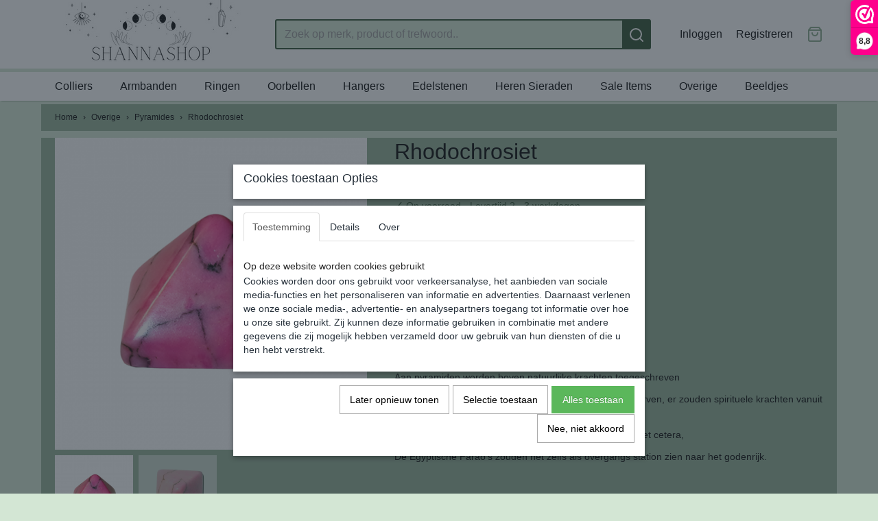

--- FILE ---
content_type: text/html; charset=UTF-8
request_url: https://www.shannashop.nl/webshop/overige/pyramides/detail/854/rhodochrosiet-8.html
body_size: 12168
content:
<!DOCTYPE html>
<html lang="nl" prefix="og: http://ogp.me/ns#">
<head>
  <meta name="keywords" content=""/>
  <meta name="description" content="Mini Pyramide van natuurlijke Rhodochrosiet




Aan pyramiden worden boven natuurlijke krachten toegeschreven 

Producten onder een pyramide zouden minder snel bederven, er zouden spirituele krachten vanuit opstijgen naar het heelal.

ruimtewezens zouden de pyramide als baken gebruiken, et cetera,

De Egyptische Farao's zouden het zelfs als overgangs station zien naar het godenrijk.




Deze mini pyramide, met een afmeting van 14 mm. en een gewicht van slechts 3 gram, zijn dan ook bedoelt om bij je te dragen.

Klein genoeg om in een potemonee te doen en toch groot genoeg om krachten uit te stralen."/>
  <meta name="language" content="nl"/>
  <meta name="charset" content="UTF-8"/>
  <meta name="google-site-verification" content="lGE6xC0gcCo4Yu7wg7Pmm7f37pWkKT64V4yU7psL0OI"/>
  <meta name="p:domain_verify" content="8a2a975ca2e6c13c87215a635504b562"/>
  <meta name="author" content="Shoppagina"/>
  <meta name="generator" content="IZICMS2.0"/>
  <link href="/service/xml/News/atom.xml" rel="alternate" title="Alle berichten"/>
  <link href="/data/cache/compressedIncludes/compressedIncludes_2365395403_4a1f63dd0dc5b15653f00a219f1f38d4.css" rel="stylesheet" media="all"/>
  <script src="/core/javascript/mootools/mootools-core-1.6.0-transpiled.js?r=3788&amp;fp=30a936a8"></script>
  <script src="/core/javascript/mootools/mootools-more-1.6.0-transpiled.js?r=3788&amp;fp=30a936a8"></script>
  <script src="https://www.google.com/recaptcha/api.js?r=3788&amp;fp="></script>
  <script src="/core/javascript/lib/helper/LocaleGlobal-minified.js?r=3788&amp;fp=30a936a8" type="module"></script>
  <script src="/core/javascript/lib/helper/LocaleGlobal-transpiled.js?r=3788&amp;fp=30a936a8" defer nomodule></script>
  <script src="/modules/Shop/templates/bootstrap/js/pixeldensity-transpiled.js?r=3788&amp;fp=30a936a8"></script>
  <script src="/modules/Shop/templates/bootstrap/js/modal.js?r=3788&amp;fp=8ddd2ff7"></script>
  <script src="/modules/Shop/templates/bootstrap/js/product-behaviour-transpiled.js?r=3788&amp;fp=30a936a8"></script>
  <script src="/modules/Shop/templates/bootstrap/js/product_attributes-transpiled.js?r=3788&amp;fp=30a936a8"></script>
  <script src="/modules/Shop/templates/bootstrap/js/cerabox/cerabox-transpiled.js?r=3788&amp;fp=30a936a8"></script>
  <script src="/core/javascript/lib/legacy/Toolbox-minified.js?r=3788&amp;fp=30a936a8" type="module"></script>
  <script src="/core/javascript/lib/legacy/Toolbox-transpiled.js?r=3788&amp;fp=30a936a8" defer nomodule></script>
  <script src="/core/javascript/lib/legacy/Loader-minified.js?r=3788&amp;fp=30a936a8" type="module"></script>
  <script src="/core/javascript/lib/legacy/Loader-transpiled.js?r=3788&amp;fp=30a936a8" defer nomodule></script>
  <script src="/modules/AfterSale/templates/default/js/cookiepolicy.js?r=3788&amp;fp=5f44b95f"></script>
  <script src="/templates/responsive-2/js/touch-mootools-transpiled.js?r=3788&amp;fp=30a936a8"></script>
  <script src="/templates/responsive-2/js/responsive-transpiled.js?r=3788&amp;fp=30a936a8"></script>
  <script src="/templates/responsive-2/js/designListener-transpiled.js?r=3788&amp;fp=30a936a8"></script>
  <script src="/templates/responsive-2/js/category-menu-transpiled.js?r=3788&amp;fp=30a936a8"></script>
  <script src="/templates/responsive-2/js/menu-transpiled.js?r=3788&amp;fp=30a936a8"></script>
  <script>/*<![CDATA[*/
    document.addEventListener('DOMContentLoaded',function(){
      var evt = document.createEvent('CustomEvent');evt.initCustomEvent( 'designchange', false, false, {"carousel_slide_duration":"7000ms","carousel_slide1_enabled":"1","carousel_slide1_animation":"fade","carousel_slide1_button_text":"","carousel_slide1_button_href":"","carousel_slide1_cta_heading":"Welkom!","carousel_slide1_cta_text":"Een warm welkom bij Shannashop! Of je nu jarenlang een verzamelaar bent of net begint aan je edelstenenavontuur, we zijn hier om je te begeleiden op elke stap van de reis. Geniet van het verkennen van onze prachtige collectie!","carousel_slide2_enabled":"-1","carousel_slide2_animation":"slide-up","carousel_slide2_button_text":"Bekijk de collectie","carousel_slide2_button_href":"\/","carousel_slide2_cta_heading":"","carousel_slide2_cta_text":"","carousel_slide3_enabled":"-1","carousel_slide3_animation":"slide-left","carousel_slide3_button_text":"Bekijk de collectie","carousel_slide3_button_href":"\/","carousel_slide3_cta_heading":"Nieuw collectie","carousel_slide3_cta_text":"Lorem ipsum dolor sit amet, consectetur adipiscing elit. Integer ante tortor, lacinia at mi laoreet, venenatis dapibus risus.","carousel_slide4_enabled":"-1","carousel_slide4_animation":"slide-down","carousel_slide4_button_text":"Bekijk de collectie","carousel_slide4_button_href":"\/","carousel_slide4_cta_heading":"Nieuw collectie","carousel_slide4_cta_text":"Lorem ipsum dolor sit amet, consectetur adipiscing elit. Integer ante tortor, lacinia at mi laoreet, venenatis dapibus risus.","carousel_slide5_enabled":"-1","carousel_slide5_animation":"slide-right","carousel_slide5_button_text":"Bekijk de collectie","carousel_slide5_button_href":"\/","carousel_slide5_cta_heading":"Nieuw collectie","carousel_slide5_cta_text":"Lorem ipsum dolor sit amet, consectetur adipiscing elit. Integer ante tortor, lacinia at mi laoreet, venenatis dapibus risus."} );document.dispatchEvent(evt);
      Locale.define('nl-NL','Core',{"cancel":"Annuleren","close":"Sluiten"});
      Locale.define('nl-NL','Shop',{"loading":"Een moment geduld alstublieft..","error":"Er is helaas een fout opgetreden.","added":"Toegevoegd","product_added_short":"&#x2713; Toegevoegd aan winkelwagen:","product_not_added":"Het product kon niet worden toegevoegd.","variation_not_given_short":"Kies de gewenste uitvoering:","attribute_dimension_error":"Het veld '%s' bevat een ongeldige waarde.","please_enter_valid_email":"Vul alsjeblieft een geldig e-mailadres in."});
      Locale.define('nl-NL','Cookie',{"cookie_option_heading":"Cookies toestaan Opties","cookie_option_footer":"<div class=buttons><a class='btn cookie-btn' id='cookie-showagain'>Later opnieuw tonen<\/a><a class='btn cookie-btn' id='allow-selection'>Selectie toestaan<\/a><a class='btn cookie-btn-selected' id='allow-all'>Alles toestaan<\/a><\/div>","cookie_option_body":"<div class='cookie-content' id='mainContent'><ul class='nav nav-tabs'><li><a href='#consent'>Toestemming<\/a><\/li><li><a href='#details'>Details<\/a><\/li><li><a href='#about'>Over<\/a><\/li><\/ul><div id='tabData[consent]' class='tabData'><h4 id='shp-cookie-settings'>Op deze website worden cookies gebruikt<\/h4><p>Cookies worden door ons gebruikt voor verkeersanalyse, het aanbieden van sociale media-functies en het personaliseren van informatie en advertenties. Daarnaast verlenen we onze sociale media-, advertentie- en analysepartners toegang tot informatie over hoe u onze site gebruikt. Zij kunnen deze informatie gebruiken in combinatie met andere gegevens die zij mogelijk hebben verzameld door uw gebruik van hun diensten of die u hen hebt verstrekt.<\/p><\/div><div id='tabData[details]' class='tabData'><div class='form-check align-items-center'><h4 id='shp-cookie-settings'>Noodzakelijk<\/h4><input class='form-check-input' type='checkbox' role='switch' id='shp-cookie-ncecessary' checked='checked' disabled='disabled'><\/div><p>Door essenti\u00eble functies zoals paginanavigatie en toegang tot beveiligde delen van de website mogelijk te maken, dragen noodzakelijke cookies bij aan de bruikbaarheid van een website. Deze cookies zijn essentieel voor de correcte werking van de website.<\/p><div class='form-check align-items-center'><h4 id='shp-cookie-settings'>Statistieken<\/h4><input class='form-check-input' type='checkbox' role='switch' id='shp-cookie-statistics' checked='checked'><\/div><p>Statistische cookies verzamelen en verstrekken anonieme gegevens om website-eigenaren te helpen begrijpen hoe gebruikers omgaan met hun sites.<\/p><div class='form-check align-items-center'><h4 id='shp-cookie-settings'>Marketing<\/h4><input class='form-check-input' type='checkbox' role='switch' id='shp-cookie-marketing'><\/div><p>Er worden cookies voor marketingdoeleinden gebruikt om websitegebruikers te volgen. Het doel is om gebruikers relevante en interessante advertenties te tonen, waardoor deze waardevoller worden voor uitgevers en externe marketeers.<\/p><\/div><div id='tabData[about]' class='tabData'><p>Cookies zijn kleine tekstdocumenten die door websites kunnen worden gebruikt om de gebruikerservaring effici\u00ebnter te maken.<\/p><p>De wet bepaalt dat wij cookies op uw apparaat plaatsen als deze strikt noodzakelijk zijn voor de werking van deze website. Voor alle andere soorten cookies hebben wij uw toestemming nodig. wat betekent dat cookies die als noodzakelijk zijn gecategoriseerd, voornamelijk worden verwerkt op basis van AVG-art. 6 (1) (f). Alle overige cookies, dat wil zeggen die van de soorten voorkeuren en advertenties, worden verwerkt op basis van AVG-art. 6 (1) (a) AVG.<\/p><p>Deze website maakt gebruik van unieke soorten cookies. sommige cookies worden geplaatst via aanbiedingen van derden die op onze pagina's verschijnen.<\/p><p>Vermeld uw toestemmings-id en datum wanneer u contact met ons opneemt over uw toestemming.<\/p><\/div><\/div>","analyticsId":"G-1QTY0RFMFZ","adwordId":"AW-165508842201UW8CJVYHAWZEPZMIDQ9"});
      Locale.use('nl-NL');
  });
  /*]]>*/</script>
  <!-- Global site tag (gtag.js) - Google Analytics -->
  <script async src="https://www.googletagmanager.com/gtag/js?id=G-1QTY0RFMFZ"></script>
  <script>
    window.dataLayer = window.dataLayer || [];
    function gtag(){dataLayer.push(arguments);}
    gtag('js', new Date());
    gtag('config', 'G-1QTY0RFMFZ', {"anonymize_ip":true});
  </script>
  <!-- End Google Analytics -->
  <title>Rhodochrosiet - Pyramides - Shannashop</title>
  <meta name="viewport" content="width=device-width, initial-scale=1.0, user-scalable=yes, minimum-scale=1.0, maximum-scale=5.0"/>
</head>
<body itemscope itemtype="http://schema.org/WebPage">
<div id="top">
  <div class="container">
    <div id="logo" onclick="document.location.href='/';"></div>
        <div class="search">
      
      <form action="/zoeken.html" method="get">
        <input class="query" placeholder="Zoek op merk, product of trefwoord.." type="text" name="q" value="" /><button type="submit" class="btn">
          <svg viewBox="0 0 24 24" width="24" height="24" stroke="currentColor" stroke-width="2" fill="none" stroke-linecap="round" stroke-linejoin="round"><circle cx="11" cy="11" r="8"></circle><line x1="21" y1="21" x2="16.65" y2="16.65"></line></svg>
        </button>
      </form>
    </div>
    
          
<div id="basket" class="show_profile">
  <ul>
                  <li><a href="/profiel/inloggen.html" rel="nofollow">Inloggen</a></li>
        <li><a href="/profiel/registreren.html">Registreren</a></li>
                <li class="cart">
        <a href="/webshop/basket.html" class="basketLink"><svg xmlns="http://www.w3.org/2000/svg" width="24" height="24" viewBox="0 0 24 24" fill="none" stroke="#93979d" stroke-width="2" stroke-linecap="round" stroke-linejoin="round" class="shopping-bag"><path d="M6 2L3 6v14a2 2 0 0 0 2 2h14a2 2 0 0 0 2-2V6l-3-4z"></path><line x1="3" y1="6" x2="21" y2="6"></line><path d="M16 10a4 4 0 0 1-8 0"></path></svg></a>
      </li>
    </ul>
</div>
      </div>
</div>
  
<div id="menu">
  <div class="container">
    
    <ul class="pull-right">
                                                                                                                  
    </ul>
  
      <ul class="categories">
                          <li class="">
          <a class="dropdown-toggle" href="/webshop/colliers/">Colliers <b class="caret"></b></a>
            <div class="dropdown">
              <ul>
                                              <li ><a href="/webshop/colliers/facet-geslepen-3-mm-colliers/" title="Facet geslepen 3 mm. colliers">Facet geslepen 3 mm. colliers</a></li>
                                              <li ><a href="/webshop/colliers/natuurlijke-jade-colliers/" title="Natuurlijke Jade Colliers">Natuurlijke Jade Colliers</a></li>
                                              <li ><a href="/webshop/colliers/facet-geslepen-colliers/" title="Facet Geslepen Colliers">Facet Geslepen Colliers</a></li>
                                              <li ><a href="/webshop/colliers/edelsteen-colliers/" title="Edelsteen Colliers">Edelsteen Colliers</a></li>
                                              <li ><a href="/webshop/colliers/natuurlijke-kralen-colliers/" title="Natuurlijke Kralen Colliers">Natuurlijke Kralen Colliers</a></li>
                                              <li ><a href="/webshop/colliers/kogel-colliers/" title="Kogel Colliers">Kogel Colliers</a></li>
                                              <li ><a href="/webshop/colliers/navajo-colliers/" title="Navajo Colliers">Navajo Colliers</a></li>
                                              <li ><a href="/webshop/colliers/split-colliers-45-cm/" title="Split Colliers 45 cm.">Split Colliers 45 cm.</a></li>
                                              <li ><a href="/webshop/colliers/overige-colliers/" title="Overige Colliers">Overige Colliers</a></li>
                                              <li ><a href="/webshop/colliers/parel-colliers/" title="Parel colliers">Parel colliers</a></li>
                                              <li ><a href="/webshop/colliers/natuurlijke-agaat-colliers/" title="Natuurlijke Agaat Colliers">Natuurlijke Agaat Colliers</a></li>
              
              </ul>
            </div>
          </li>
                              <li class="">
          <a class="dropdown-toggle" href="/webshop/armbanden/">Armbanden <b class="caret"></b></a>
            <div class="dropdown">
              <ul>
                                              <li ><a href="/webshop/armbanden/edelsteen-armbanden/" title="Edelsteen Armbanden">Edelsteen Armbanden</a></li>
                                              <li ><a href="/webshop/armbanden/goud-opleg-armbanden/" title="Goud opleg Armbanden">Goud opleg Armbanden</a></li>
                                              <li ><a href="/webshop/armbanden/katsuki-armbanden/" title="Katsuki armbanden">Katsuki armbanden</a></li>
                                              <li ><a href="/webshop/armbanden/parel-armbanden/" title="Parel Armbanden">Parel Armbanden</a></li>
                                              <li ><a href="/webshop/armbanden/split-armbanden/" title="Split Armbanden">Split Armbanden</a></li>
                                              <li ><a href="/webshop/armbanden/magnetische-armbanden/" title="Magnetische Armbanden">Magnetische Armbanden</a></li>
                                              <li ><a href="/webshop/armbanden/zilveren-armbanden/" title="Zilveren Armbanden">Zilveren Armbanden</a></li>
                                              <li ><a href="/webshop/armbanden/elastische-armbanden-8-mm/" title="Elastische Armbanden 8 mm.">Elastische Armbanden 8 mm.</a></li>
                                              <li ><a href="/webshop/armbanden/boeddha-armbanden/" title="Boeddha armbanden">Boeddha armbanden</a></li>
                                              <li ><a href="/webshop/armbanden/overige-armbanden/" title="Overige Armbanden">Overige Armbanden</a></li>
              
              </ul>
            </div>
          </li>
                              <li class="">
          <a class="dropdown-toggle" href="/webshop/ringen/">Ringen <b class="caret"></b></a>
            <div class="dropdown">
              <ul>
                                              <li ><a href="/webshop/ringen/edelsteen-band-ringen/" title="Edelsteen Band Ringen">Edelsteen Band Ringen</a></li>
                                              <li ><a href="/webshop/ringen/zilveren-ringen/" title="Zilveren ringen">Zilveren ringen</a></li>
                                              <li ><a href="/webshop/ringen/zilveren-parel-ringen/" title="Zilveren Parel ringen">Zilveren Parel ringen</a></li>
              
              </ul>
            </div>
          </li>
                              <li class="">
          <a class="dropdown-toggle" href="/webshop/oorbellen/">Oorbellen <b class="caret"></b></a>
            <div class="dropdown">
              <ul>
                                              <li ><a href="/webshop/oorbellen/split-oorhangers/" title="Split Oorhangers">Split Oorhangers</a></li>
                                              <li ><a href="/webshop/oorbellen/vrede-oorhangers/" title="Vrede oorhangers">Vrede oorhangers</a></li>
                                              <li ><a href="/webshop/oorbellen/zilveren-oorknopjes/" title="Zilveren Oorknopjes">Zilveren Oorknopjes</a></li>
                                              <li ><a href="/webshop/oorbellen/zilveren-traan-oorhangers/" title="Zilveren Traan Oorhangers">Zilveren Traan Oorhangers</a></li>
                                              <li ><a href="/webshop/oorbellen/vergulde-bedel-oorhangers/" title="Vergulde bedel oorhangers">Vergulde bedel oorhangers</a></li>
                                              <li ><a href="/webshop/oorbellen/zilveren-bedel-oorhangers/" title="Zilveren Bedel Oorhangers">Zilveren Bedel Oorhangers</a></li>
                                              <li ><a href="/webshop/oorbellen/zilveren-oorringetjes-voor-kinderen/" title="Zilveren oorringetjes voor kinderen">Zilveren oorringetjes voor kinderen</a></li>
                                              <li ><a href="/webshop/oorbellen/oorhangers-voor-kinderen/" title="Oorhangers voor Kinderen">Oorhangers voor Kinderen</a></li>
                                              <li ><a href="/webshop/oorbellen/katsuki-oorhangers/" title="Katsuki oorhangers">Katsuki oorhangers</a></li>
                                              <li ><a href="/webshop/oorbellen/nahua-geluk-oorhangers/" title="Nahua Geluk Oorhangers">Nahua Geluk Oorhangers</a></li>
                                              <li ><a href="/webshop/oorbellen/zilveren-oorhangers/" title="Zilveren Oorhangers">Zilveren Oorhangers</a></li>
                                              <li ><a href="/webshop/oorbellen/vergulde-oorhangers/" title="Vergulde Oorhangers">Vergulde Oorhangers</a></li>
                                              <li ><a href="/webshop/oorbellen/gummy-beren/" title="Gummy Beren">Gummy Beren</a></li>
                                              <li ><a href="/webshop/oorbellen/hartjes-oorhangers/" title="Hartjes Oorhangers">Hartjes Oorhangers</a></li>
              
              </ul>
            </div>
          </li>
                              <li class="">
          <a class="dropdown-toggle" href="/webshop/hangers/">Hangers <b class="caret"></b></a>
            <div class="dropdown">
              <ul>
                                              <li ><a href="/webshop/hangers/speciale-aanbieding/" title="SPECIALE AANBIEDING">SPECIALE AANBIEDING</a></li>
                                              <li ><a href="/webshop/hangers/gezondheidshangers/" title="Gezondheidshangers">Gezondheidshangers</a></li>
                                              <li ><a href="/webshop/hangers/edelsteen-hangers/" title="Edelsteen Hangers">Edelsteen Hangers</a></li>
                                              <li ><a href="/webshop/hangers/zilveren-edelsteen-hangers/" title="Zilveren Edelsteen Hangers">Zilveren Edelsteen Hangers</a></li>
                                              <li ><a href="/webshop/hangers/donut-hangers/" title="Donut Hangers">Donut Hangers</a></li>
                                              <li ><a href="/webshop/hangers/dieren-hangers/" title="Dieren Hangers">Dieren Hangers</a></li>
                                              <li ><a href="/webshop/hangers/tand-hangers/" title="Tand Hangers">Tand Hangers</a></li>
                                              <li ><a href="/webshop/hangers/ster-hangers/" title="Ster Hangers">Ster Hangers</a></li>
                                              <li ><a href="/webshop/hangers/dolfijn-hangers/" title="Dolfijn Hangers">Dolfijn Hangers</a></li>
                                              <li ><a href="/webshop/hangers/draken-hangers/" title="Draken Hangers">Draken Hangers</a></li>
                                              <li ><a href="/webshop/hangers/boeddha-hangers/" title="Boeddha Hangers">Boeddha Hangers</a></li>
                                              <li ><a href="/webshop/hangers/schijfjes-hangers/" title="Schijfjes Hangers">Schijfjes Hangers</a></li>
                                              <li ><a href="/webshop/hangers/hartjes-hangers/" title="Hartjes Hangers">Hartjes Hangers</a></li>
                                              <li ><a href="/webshop/hangers/agaat-hangers/" title="Agaat Hangers">Agaat Hangers</a></li>
                                              <li ><a href="/webshop/hangers/engelen-hangers/" title="Engelen Hangers">Engelen Hangers</a></li>
                                              <li ><a href="/webshop/hangers/peace-hangers/" title="Peace Hangers">Peace Hangers</a></li>
                                              <li ><a href="/webshop/hangers/munt-hangers/" title="Munt Hangers">Munt Hangers</a></li>
                                              <li ><a href="/webshop/hangers/ohm-hangers/" title="Ohm Hangers">Ohm Hangers</a></li>
                                              <li ><a href="/webshop/hangers/kruis-hangers/" title="Kruis Hangers">Kruis Hangers</a></li>
                                              <li ><a href="/webshop/hangers/schedel-hangers/" title="Schedel hangers">Schedel hangers</a></li>
                                              <li ><a href="/webshop/hangers/punt-hangers/" title="Punt Hangers">Punt Hangers</a></li>
                                              <li ><a href="/webshop/hangers/druppel-hangers/" title="Druppel Hangers">Druppel Hangers</a></li>
                                              <li ><a href="/webshop/hangers/doorboorde-hangers/" title="Doorboorde Hangers">Doorboorde Hangers</a></li>
                                              <li ><a href="/webshop/hangers/doorboorde-schijf-hanger/" title="Doorboorde Schijf Hanger">Doorboorde Schijf Hanger</a></li>
                                              <li ><a href="/webshop/hangers/ruwe-schijfhanger/" title="Ruwe Schijfhanger">Ruwe Schijfhanger</a></li>
                                              <li ><a href="/webshop/hangers/halve-bus-hangers/" title="Halve Bus Hangers">Halve Bus Hangers</a></li>
                                              <li ><a href="/webshop/hangers/zilveren-zirkonia-hangers/" title="Zilveren Zirkonia Hangers">Zilveren Zirkonia Hangers</a></li>
                                              <li ><a href="/webshop/hangers/kogel-hangers/" title="Kogel Hangers">Kogel Hangers</a></li>
                                              <li ><a href="/webshop/hangers/klavertje-vier-hangers/" title="Klavertje vier Hangers">Klavertje vier Hangers</a></li>
              
              </ul>
            </div>
          </li>
                              <li class="">
          <a class="dropdown-toggle" href="/webshop/edelstenen/">Edelstenen <b class="caret"></b></a>
            <div class="dropdown">
              <ul>
                                              <li ><a href="/webshop/edelstenen/opaal/" title="Opaal">Opaal</a></li>
                                              <li ><a href="/webshop/edelstenen/kyaniet/" title="Kyaniet">Kyaniet</a></li>
                                              <li ><a href="/webshop/edelstenen/larimar/" title="Larimar">Larimar</a></li>
                                              <li ><a href="/webshop/edelstenen/citrien/" title="Citrien">Citrien</a></li>
                                              <li ><a href="/webshop/edelstenen/saffier/" title="Saffier">Saffier</a></li>
                                              <li ><a href="/webshop/edelstenen/meteoriet-fragment/" title="Meteoriet fragment">Meteoriet fragment</a></li>
                                              <li ><a href="/webshop/edelstenen/smaragd/" title="Smaragd">Smaragd</a></li>
                                              <li ><a href="/webshop/edelstenen/robijn/" title="Robijn">Robijn</a></li>
                                              <li ><a href="/webshop/edelstenen/amethist/" title="Amethist">Amethist</a></li>
                                              <li ><a href="/webshop/edelstenen/dioptaas/" title="Dioptaas">Dioptaas</a></li>
                                              <li ><a href="/webshop/edelstenen/diamant/" title="Diamant">Diamant</a></li>
                                              <li ><a href="/webshop/edelstenen/markasiet-met-bariet/" title="Markasiet met Bariet">Markasiet met Bariet</a></li>
                                              <li ><a href="/webshop/edelstenen/granaat/" title="Granaat">Granaat</a></li>
                                              <li ><a href="/webshop/edelstenen/aquamarijn/" title="Aquamarijn">Aquamarijn</a></li>
                                              <li ><a href="/webshop/edelstenen/rozenkwarts/" title="Rozenkwarts">Rozenkwarts</a></li>
                                              <li ><a href="/webshop/edelstenen/peridoot/" title="Peridoot">Peridoot</a></li>
                                              <li ><a href="/webshop/edelstenen/zwarte-toermalijn/" title="Zwarte Toermalijn">Zwarte Toermalijn</a></li>
                                              <li ><a href="/webshop/edelstenen/moldaviet/" title="Moldaviet">Moldaviet</a></li>
                                              <li ><a href="/webshop/edelstenen/jaspis/" title="Jaspis">Jaspis</a></li>
                                              <li ><a href="/webshop/edelstenen/chrysoberyl/" title="Chrysoberyl">Chrysoberyl</a></li>
                                              <li ><a href="/webshop/edelstenen/ametrien/" title="Ametrien">Ametrien</a></li>
                                              <li ><a href="/webshop/edelstenen/carneool/" title="Carneool">Carneool</a></li>
                                              <li ><a href="/webshop/edelstenen/ruw-beril/" title="Ruw Beril">Ruw Beril</a></li>
                                              <li ><a href="/webshop/edelstenen/labradoriet/" title="Labradoriet">Labradoriet</a></li>
                                              <li ><a href="/webshop/edelstenen/fluoriet/" title="Fluoriet">Fluoriet</a></li>
                                              <li ><a href="/webshop/edelstenen/turkoois/" title="Turkoois">Turkoois</a></li>
                                              <li ><a href="/webshop/edelstenen/blauw-aragoniet/" title="Blauw Aragoniet">Blauw Aragoniet</a></li>
                                              <li ><a href="/webshop/edelstenen/apofyliet-met-stilbiet/" title="Apofyliet met Stilbiet">Apofyliet met Stilbiet</a></li>
                                              <li ><a href="/webshop/edelstenen/steacyiet/" title="Steacyiet">Steacyiet</a></li>
              
              </ul>
            </div>
          </li>
                              <li class="">
          <a class="dropdown-toggle" href="/webshop/heren-sieraden/">Heren Sieraden <b class="caret"></b></a>
            <div class="dropdown">
              <ul>
                                              <li ><a href="/webshop/heren-sieraden/heren-colliers/" title="Heren Colliers">Heren Colliers</a></li>
                                              <li ><a href="/webshop/heren-sieraden/heren-armbanden/" title="Heren Armbanden">Heren Armbanden</a></li>
              
              </ul>
            </div>
          </li>
                                <li class=""><a href="/webshop/sale-items/">Sale Items</a></li>
                              <li class="">
          <a class="dropdown-toggle" href="/webshop/overige/">Overige <b class="caret"></b></a>
            <div class="dropdown">
              <ul>
                                              <li ><a href="/webshop/overige/edelsteen-figuren/" title="Edelsteen Figuren">Edelsteen Figuren</a></li>
                                              <li ><a href="/webshop/overige/edelsteen-sleutelhangers/" title="Edelsteen Sleutelhangers">Edelsteen Sleutelhangers</a></li>
                                              <li class="active"><a href="/webshop/overige/pyramides/" title="Pyramides">Pyramides</a></li>
                                              <li ><a href="/webshop/overige/pendels/" title="Pendels">Pendels</a></li>
                                              <li ><a href="/webshop/overige/feng-shui/" title="Feng Shui">Feng Shui</a></li>
                                              <li ><a href="/webshop/overige/engelen/" title="Engelen">Engelen</a></li>
                                              <li ><a href="/webshop/overige/boeddha-beeldjes/" title="Boeddha Beeldjes">Boeddha Beeldjes</a></li>
                                              <li ><a href="/webshop/overige/uilen/" title="Uilen">Uilen</a></li>
                                              <li ><a href="/webshop/overige/schedels/" title="Schedels">Schedels</a></li>
                                              <li ><a href="/webshop/overige/eieren/" title="Eieren">Eieren</a></li>
                                              <li ><a href="/webshop/overige/bollen/" title="Bollen">Bollen</a></li>
              
              </ul>
            </div>
          </li>
                                <li class=""><a href="/webshop/beeldjes/">Beeldjes</a></li>
              
          </ul>
      </div>
</div>
<div class="visible-phone mobileHeader">
  <a href="#" class="openMobileMenu"></a>
  <form action="/zoeken.html" method="get" class="search">
    <input class="query" placeholder="Zoek op merk, product of trefwoord.." type="text" name="q" value="" /><button type="submit" class="btn">
      <svg viewBox="0 0 24 24" width="24" height="24" stroke="currentColor" stroke-width="2" fill="none" stroke-linecap="round" stroke-linejoin="round"><circle cx="11" cy="11" r="8"></circle><line x1="21" y1="21" x2="16.65" y2="16.65"></line></svg></button>
  </form>
</div>
  
  <div id="breadcrumbs" class="container">
    <a href="/" title="Home">Home</a> › <a href="/webshop/overige/" title="Overige">Overige</a> › <a href="/webshop/overige/pyramides/" title="Pyramides">Pyramides</a> › <a href="" title="Rhodochrosiet">Rhodochrosiet</a>
  </div>
<div class="container" id="site">
  <div class="row">
          <div class="span12">
        <div class="iziSection" id="section_main"><div id="section_main_0" class="ShopModule iziModule"><div class="basketAction iziAction">
<div id="basket" class="show_profile">
  <ul>
                  <li><a href="/profiel/inloggen.html" rel="nofollow">Inloggen</a></li>
        <li><a href="/profiel/registreren.html">Registreren</a></li>
                <li class="cart">
        <a href="/webshop/basket.html" class="basketLink"><svg xmlns="http://www.w3.org/2000/svg" width="24" height="24" viewBox="0 0 24 24" fill="none" stroke="#93979d" stroke-width="2" stroke-linecap="round" stroke-linejoin="round" class="shopping-bag"><path d="M6 2L3 6v14a2 2 0 0 0 2 2h14a2 2 0 0 0 2-2V6l-3-4z"></path><line x1="3" y1="6" x2="21" y2="6"></line><path d="M16 10a4 4 0 0 1-8 0"></path></svg></a>
      </li>
    </ul>
</div>
<div class='clear'></div></div></div><div id="section_main_1" class="ShopModule iziModule"><div class="productAction iziAction">
<div class="row">
  <div itemscope itemtype="http://schema.org/Product">
            <meta itemprop="itemCondition" content="http://schema.org/NewCondition" />
          <div class="imageContainer span5">
      <div class="imageCanvas">
                    <div class="product-ribbon">
                </div>
      
              <a href="/data/upload/Shop/images/white-bg-no-shadow-designify---2022-04-14t232503870.png" id="productImage-1114" class="cerabox active" title="White bg no shadow designify   2022 04 14t232503870">
          <img src="/modules/Shop/templates/bootstrap/images/placeholder.png" data-src="/data/upload/Shop/images/550x1000x0_white-bg-no-shadow-designify---2022-04-14t232503870.png" alt="White bg no shadow designify   2022 04 14t232503870"/>
          <meta itemprop="image" content="https://www.shannashop.nl/data/upload/Shop/images/white-bg-no-shadow-designify---2022-04-14t232503870.png" />
        </a>
              <a href="/data/upload/Shop/images/white-bg-no-shadow-designify---2022-04-14t231947307.png" id="productImage-1115" class="cerabox" title="White bg no shadow designify   2022 04 14t231947307">
          <img src="/modules/Shop/templates/bootstrap/images/placeholder.png" data-src="/data/upload/Shop/images/550x1000x0_white-bg-no-shadow-designify---2022-04-14t231947307.png" alt="White bg no shadow designify   2022 04 14t231947307"/>
          <meta itemprop="image" content="https://www.shannashop.nl/data/upload/Shop/images/white-bg-no-shadow-designify---2022-04-14t231947307.png" />
        </a>
      
      </div>
          <div class="imageSelector">
            <a href="#product_image_1114" rel="productImage-1114" class="active"><img width="114" height="114" src="/modules/Shop/templates/bootstrap/images/placeholder.png" data-src="/data/upload/Shop/images/114x114x1_white-bg-no-shadow-designify---2022-04-14t232503870.png" alt="1"/></a>
            <a href="#product_image_1115" rel="productImage-1115"><img width="114" height="114" src="/modules/Shop/templates/bootstrap/images/placeholder.png" data-src="/data/upload/Shop/images/114x114x1_white-bg-no-shadow-designify---2022-04-14t231947307.png" alt="2"/></a>
      
      </div>
          &nbsp;
    </div>
    <div class="span7">
      <div class="productProperties">
        <div id="productDetail" class="productDetail">
          <h1 itemprop="name">Rhodochrosiet</h1>
<meta itemprop="ProductID" content="854" />
<meta itemprop="url" content="https://www.shannashop.nl/webshop/overige/pyramides/detail/854/rhodochrosiet-8.html" />
<div class="price" itemprop="offers" itemscope itemtype="http://schema.org/Offer">
      <span class="strong price">&euro; 6,75</span>
    <meta itemprop="price" content="6.75"/>
    <meta itemprop="priceCurrency" content="EUR"/>
    
      <small>
      (inclusief btw      21%)
    </small>
  
  
<div class="in-stock">
  <span class="indicator">&#x2713;</span> Op voorraad
  <link itemprop="availability" href="http://schema.org/InStock"/>
  <span class="delivery-period">
           -       Levertijd 2 - 3  werkdagen
      </span>
</div>
  <div class="form">
    <form>
      <input type="hidden" name="product_id" value="854"/>
          <input type="hidden" name="price" value="675"/>
      <input type="hidden" name="sale_price" value="675"/>
      <input type="hidden" name="currency" value="EUR"/>
      <div class="row">
      
                  <div class="span3">
            <label for="product_amount_854">Aantal</label>
            <select name="amount[854]" id="product_amount_854">
                          <option value="1" selected="selected">1</option>
                          <option value="2">2</option>
                        </select>
          </div>
                </div>
              <button class="btn cancel">Annuleren</button>
        <button class="btn buy" data-product_id="854">In winkelwagen</button>                      </form>
  </div>
</div>
      <div itemprop="description" class="description">
      <h4>Mini Pyramide van natuurlijke Rhodochrosiet</h4>
<p>&nbsp;</p>
<p>Aan pyramiden worden boven natuurlijke krachten toegeschreven&nbsp;</p>
<p>Producten onder een pyramide zouden minder snel bederven, er zouden spirituele krachten vanuit opstijgen naar het heelal.</p>
<p>ruimtewezens zouden de pyramide als baken gebruiken, et cetera,</p>
<p>De Egyptische Farao's zouden het zelfs als overgangs station zien naar het godenrijk.</p>
<p>&nbsp;</p>
<p>Deze mini pyramide, met een afmeting van 14 mm. en een gewicht van slechts 3 gram, zijn dan ook bedoelt om bij je te dragen.</p>
<p>Klein genoeg om in een potemonee te doen en toch groot genoeg om krachten uit te stralen.</p>
<p>&nbsp;</p>
    </div>
  
  
    <div class="specifications">
      <h3>Specificaties</h3>
                                <div class="property">
          <span class="property-title">Netto gewicht</span>
          <span class="property-text">3,00  g</span>
        </div>
                          <div class="property">
          <span class="property-title">Afmetingen (l,b,h)</span>
          <span class="property-text">14 x 14 x 11  mm</span>
        </div>
        <meta itemprop="width" content="14 mm"/>
        <meta itemprop="height" content="11 mm"/>
      
      
    </div>
  
        </div>
      </div>
    
        </div>
  </div>
</div>
  <h3>Ook interessant</h3>
  <div class="similarProducts">
          <div class="product">
        <div class="thumbnail">
          <a href="/webshop/overige/pyramides/detail/861/agaat-26.html" title="Agaat" data-background="/data/upload/Shop/images/255x1000x0_white-bg-no-shadow-designify---2022-04-14t232444824.png"></a>
        </div>
        <div class="name">
          <a href="/webshop/overige/pyramides/detail/861/agaat-26.html" class="active" title="Agaat">Agaat</a>
        </div>
        <div class="price">
                              <span class="price">&euro; 6,75</span>
                          </div>
      </div>
          <div class="product">
        <div class="thumbnail">
          <a href="/webshop/overige/pyramides/detail/394/aventurijn-12.html" title="Aventurijn" data-background="/data/upload/Shop/images/255x1000x0_dscn2470-removebg-preview.png"></a>
        </div>
        <div class="name">
          <a href="/webshop/overige/pyramides/detail/394/aventurijn-12.html" class="active" title="Aventurijn">Aventurijn</a>
        </div>
        <div class="price">
                              <span class="price">&euro; 16,95</span>
                          </div>
      </div>
          <div class="product">
        <div class="thumbnail">
          <a href="/webshop/overige/pyramides/detail/395/amethist-10.html" title="Amethist" data-background="/data/upload/Shop/images/255x1000x0_dscn2475-removebg-preview.png"></a>
        </div>
        <div class="name">
          <a href="/webshop/overige/pyramides/detail/395/amethist-10.html" class="active" title="Amethist">Amethist</a>
        </div>
        <div class="price">
                              <span class="price">&euro; 16,95</span>
                          </div>
      </div>
          <div class="product">
        <div class="thumbnail">
          <a href="/webshop/overige/pyramides/detail/397/carneool-4.html" title="Carneool" data-background="/data/upload/Shop/images/255x1000x0_dscn2471.png"></a>
        </div>
        <div class="name">
          <a href="/webshop/overige/pyramides/detail/397/carneool-4.html" class="active" title="Carneool">Carneool</a>
        </div>
        <div class="price">
                              <span class="price">&euro; 16,95</span>
                          </div>
      </div>
    
  </div>
<script>
  document.addEvent( 'domready', function () {
    try {
      document.getElements('a.cerabox').cerabox( {
        events: {
          onOpen: function(current_item, collection) {
            var background_color = current_item.getStyle('background-color');
            if( background_color == 'transparent' ) {
              background_color = $('site').getStyle('background-color');
            }
            $('cerabox').setStyle('background-color', background_color);
          }
        }
      });
      var options = {
        variations: {},
        product_id: null
      };
      
      options.product_id = 854;
      var productAttributes = new ProductAttributes( options );
      productAttributes.addBehaviour();
      var canvas = document.getElement( '.imageCanvas' );
      var selector = document.getElement( '.imageSelector' );
      if ( !selector ) return;
      // Trigger size setting after all images are loaded
      window.addEvent( 'load', function () {
        canvas.setStyle( 'height', canvas.getElement('.active').getSize().y );
        productAttributes.switchVariationImage();
      } );
      selector.getElements( 'a' ).each( function ( a ) {
        a.addEvent( 'click', function ( e ) {
          e.stop();
          var target = $( a.get( 'rel' ) );
          if ( target ) {
            document.getElements( '.imageContainer .active' ).removeClass( 'active' );
            a.addClass( 'active' );
            target.addClass( 'active' );
            canvas.setStyle( 'height', target.getSize().y );
          }
        } );
      } );
    } catch (e) {
      if ( typeof TraceKit !== 'undefined') {
        TraceKit.report(e);
      } else {
        throw e;
      }
    }
  } );
</script>
<div class='clear'></div></div></div></div>
      </div>
      </div>
  <div class="row">
    <div class="span12"><div class="iziSection iziStaticSection" id="section_footer"><div class="iziContent" id="section_footer_0"><div class="iziInnerContent"><h1>Nieuwsgierig naar wat andere edelsteenliefhebbers niet konden weerstaan?</h1>
<p>Ontdek onze 'Onmisbare Favorieten' - een selectie van prachtige edelsteen sieraden die voorheen door onze gewaardeerde klanten zijn gekozen. Laat je inspireren en vind jouw eigen must-have stukken die de harten hebben veroverd van edelsteenliefhebbers zoals jijzelf!</p></div></div><div id="section_footer_1" class="ShopModule iziModule"><div class="productPopularWithImagesHeader iziHeader"><h2>Onmisbare Favorieten!</h2></div><div class="productPopularWithImagesAction iziAction"><div class="row">
  
  
<div class="span3 product">
  <div class="thumbnail">
      <div class="product-ribbon">
        </div>
      <a href="/webshop/hangers/kruis-hangers/detail/292/agaat-6.html" title="Agaat" data-background="/data/upload/Shop/images/255x1000x0_white-bg-no-shadow-designify---2021-08-24t153210214.png"></a>
  </div>
  <span class="name">Agaat</span>
  <div class="price">
        <span class="price">&euro; 14,95</span>
    </div>
  
            <div class="in-stock"><span class="indicator">&#x2713;</span> Op voorraad</div>
      
  <div class="buttons">
                  <a class="btn buy" href="#add" data-product_id="292">In winkelwagen</a>
            </div>
</div>
  
  
<div class="span3 product">
  <div class="thumbnail">
      <div class="product-ribbon">
        </div>
      <a href="/webshop/armbanden/split-armbanden/detail/316/bergkristal-11.html" title="Bergkristal" data-background="/data/upload/Shop/images/255x1000x0_dscn2524-removebg-preview.png"></a>
  </div>
  <span class="name">Bergkristal</span>
  <div class="price">
        <span class="price">&euro; 9,95</span>
    </div>
  
            <div class="in-stock"><span class="indicator">&#x2713;</span> Op voorraad</div>
      
  <div class="buttons">
                  <a class="btn buy" href="#add" data-product_id="316">In winkelwagen</a>
            </div>
</div>
  
  
<div class="span3 product">
  <div class="thumbnail">
      <div class="product-ribbon">
        </div>
      <a href="/webshop/armbanden/edelsteen-armbanden/detail/404/multistone.html" title="MultiStone" data-background="/data/upload/Shop/images/255x1000x0_transparent-bg--shadow-designify---2021-08-03t150651431.png"></a>
  </div>
  <span class="name">MultiStone</span>
  <div class="price">
        <span class="price">&euro; 21,95</span>
    </div>
  
            <div class="in-stock"><span class="indicator">&#x2713;</span> Op voorraad</div>
      
  <div class="buttons">
                  <a class="btn buy" href="#add" data-product_id="404">In winkelwagen</a>
            </div>
</div>
  
  
<div class="span3 product">
  <div class="thumbnail">
      <div class="product-ribbon">
        </div>
      <a href="/webshop/hangers/kruis-hangers/detail/909/apatiet-8.html" title="Apatiet" data-background="/data/upload/Shop/images/255x1000x0_dscn9920prevui.png"></a>
  </div>
  <span class="name">Apatiet</span>
  <div class="price">
        <span class="price">&euro; 14,95</span>
    </div>
  
            <div class="in-stock"><span class="indicator">&#x2713;</span> Op voorraad</div>
      
  <div class="buttons">
                  <a class="btn buy" href="#add" data-product_id="909">In winkelwagen</a>
            </div>
</div>
  
  
<div class="span3 product">
  <div class="thumbnail">
      <div class="product-ribbon">
        </div>
      <a href="/webshop/hangers/peace-hangers/detail/144/hematiet-1.html" title="Hematiet" data-background="/data/upload/Shop/images/255x1000x0_transparent-bg--shadow-designify---2021-08-07t152153606.png"></a>
  </div>
  <span class="name">Hematiet</span>
  <div class="price">
        <span class="price">&euro; 14,95</span>
    </div>
  
            <div class="in-stock"><span class="indicator">&#x2713;</span> Op voorraad</div>
      
  <div class="buttons">
                  <a class="btn buy" href="#add" data-product_id="144">In winkelwagen</a>
            </div>
</div>
  
  
<div class="span3 product">
  <div class="thumbnail">
      <div class="product-ribbon">
        </div>
      <a href="/webshop/armbanden/split-armbanden/detail/323/fluoriet-2.html" title="Fluoriet" data-background="/data/upload/Shop/images/255x1000x0_dscn8740.png"></a>
  </div>
  <span class="name">Fluoriet</span>
  <div class="price">
        <span class="price">&euro; 9,95</span>
    </div>
  
            <div class="in-stock"><span class="indicator">&#x2713;</span> Op voorraad</div>
      
  <div class="buttons">
                  <a class="btn buy" href="#add" data-product_id="323">In winkelwagen</a>
            </div>
</div>
  
  
<div class="span3 product">
  <div class="thumbnail">
      <div class="product-ribbon">
        </div>
      <a href="/webshop/colliers/split-colliers-45-cm/detail/376/blauw-topaas.html" title="Blauw Topaas" data-background="/data/upload/Shop/images/255x1000x0_dscn2574-removebg-preview.png"></a>
  </div>
  <span class="name">Blauw Topaas</span>
  <div class="price">
        <span class="price">&euro; 14,95</span>
    </div>
  
            <div class="in-stock"><span class="indicator">&#x2713;</span> Op voorraad</div>
      
  <div class="buttons">
                  <a class="btn buy" href="#add" data-product_id="376">In winkelwagen</a>
            </div>
</div>
  
  
<div class="span3 product">
  <div class="thumbnail">
      <div class="product-ribbon">
        </div>
      <a href="/webshop/armbanden/magnetische-armbanden/detail/558/jade-8.html" title="Jade" data-background="/data/upload/Shop/images/255x1000x0_white-bg-no-shadow-designify---2021-09-17t003455287.png"></a>
  </div>
  <span class="name">Jade</span>
  <div class="price">
        <span class="price">&euro; 14,95</span>
    </div>
  
            <div class="in-stock"><span class="indicator">&#x2713;</span> Op voorraad</div>
      
  <div class="buttons">
                  <a class="btn buy" href="#add" data-product_id="558">In winkelwagen</a>
            </div>
</div>
</div>
<div class='clear'></div></div></div></div></div>
  </div>
</div>
  
  
    
  
  
                                                                                                                                  
  <footer>
    <div class="container">
      <div class="row">
              <div class="span3" id="footer_menu">
          <h3>Informatie</h3>
          <ul>
                                                          <li>
                <a href="/contact.html">Contact </a>
              </li>
                                                <li>
                <a href="/over-ons.html">Over ons</a>
              </li>
                                                                                                                                        <li>
                <a href="/privacybeleid.html">Privacybeleid</a>
              </li>
                                                <li>
                <a href="/algemene-voorwaarden.html">Algemene Voorwaarden</a>
              </li>
                                                <li>
                <a href="/retour-zending.html">Leverings- en retourneringsvoorwaarden</a>
              </li>
                                                <li>
                <a href="/klachten.html">Klachten</a>
              </li>
                      
          </ul>
        </div>
              
                    
      <div class="span3" id="footer_categories">
                  <h3>Categorie&euml;n</h3>
          <ul>
                          <li><a href="/webshop/colliers/">Colliers</a></li>
                          <li><a href="/webshop/armbanden/">Armbanden</a></li>
                          <li><a href="/webshop/ringen/">Ringen</a></li>
                          <li><a href="/webshop/oorbellen/">Oorbellen</a></li>
                          <li><a href="/webshop/hangers/">Hangers</a></li>
                          <li><a href="/webshop/edelstenen/">Edelstenen</a></li>
                          <li><a href="/webshop/heren-sieraden/">Heren Sieraden</a></li>
                          <li><a href="/webshop/sale-items/">Sale Items</a></li>
                          <li><a href="/webshop/overige/">Overige</a></li>
                          <li><a href="/webshop/beeldjes/">Beeldjes</a></li>
            
          </ul>
              </div>
              <div class="span6">
          <div class="iziSection iziStaticSection" id="section_footerColumn"><div id="section_footerColumn_0" class="AfterSaleModule iziModule"><div class="webwinkelkeur-widgetHeader iziHeader"><h2>Hoor het van onze tevreden klanten...</h2></div><div class="webwinkelkeur-widgetAction iziAction"><script type="application/ld+json">
{
    "@context": "https:\/\/schema.org",
    "@type": "LocalBusiness",
    "@id": "webwinkelkeur.nl\/1214793",
    "name": "Shannashop",
    "url": "https:\/\/www.shannashop.nl\/",
    "image": "https:\/\/dashboard.webwinkelkeur.nl\/webshops\/icon\/1214793\/1024\/Shannashop-safe-reviews-icon.png",
    "logo": "https:\/\/dashboard.webwinkelkeur.nl\/webshops\/icon\/1214793\/256\/Shannashop-safe-reviews-icon.png",
    "address": {
        "@type": "PostalAddress",
        "streetAddress": "Meierijstraat 33",
        "postalCode": "6002BA",
        "addressLocality": "Weert",
        "addressCountry": "NL"
    },
    "telephone": "0658975922",
    "aggregateRating": {
        "@type": "AggregateRating",
        "bestRating": 10,
        "worstRating": 1,
        "ratingValue": 8.5,
        "reviewCount": 11
    }
}
</script>
<div class="webwinkelkeur-rich-snippet" style="padding:10px; text-align:center;">
    De waardering van www.shannashop.nl/ bij <a href="https://www.webwinkelkeur.nl/webshop/Shannashop_1214793" target="_blank" rel="noopener">WebwinkelKeur Reviews</a> is 8.8/10 gebaseerd op 385 reviews.
</div><div class='clear'></div></div></div></div>
        </div>
      
      </div>
    </div>
  </footer>
  <div class="copyright">
      <div id="payment_methods">
      
<ul class="payment-methods">
    <li class="sprite-ideal" title="Ideal"></li>
      <li class="sprite-bancontact" title="Bancontact"></li>
      <li class="sprite-klarna" title="Klarna"></li>
      <li class="sprite-belfius" title="Belfius"></li>
        <li class="sprite-mastercard" title="Mastercard"></li>
    <li class="sprite-visa" title="visa"></li>
    <li class="sprite-maestro" title="Maestro"></li>
      <li class="sprite-applepay" title="Applepay"></li>
      <li class="sprite-paypal" title="Paypal"></li>
      <li class="sprite-banktransfer" title="Banktransfer"></li>
  
</ul>
    </div>
  
      
      
    &copy; 2026 www.shannashop.nl
        - Powered by Shoppagina.nl
    </div>
  
  
<div id="cookiepolicy" class="cookiepolicy-type-2">
  <div class="container"> 
    <div class="message"><p>Wij maken gebruik van cookies om onze website te verbeteren, om het verkeer op de website te analyseren, om de website naar behoren te laten werken en voor de koppeling met social media. Door op Ja te klikken, geef je toestemming voor het plaatsen van alle cookies zoals omschreven in onze privacy- en cookieverklaring.</p></div>
    <div class="buttons">
      <a href="#cookiepolicy-options" class="btn btn-success">Cookie Opties</a>
      <a href="#cookiepolicy-accept" class="btn btn-success">Ja, ik ga akkoord</a>
      <a href="#cookiepolicy-deny" class="btn">Nee, niet akkoord</a>
    </div>
  </div>
</div>
  <script type="text/javascript">
    (function() {
  _webwinkelkeur_id = 1214793;
  _webwinkelkeur_sidebar = true;
  _webwinkelkeur_tooltip = true;
  _webwinkelkeur_sidebar_position = 'right';
  _webwinkelkeur_sidebar_top = '0px';
    var js = document.createElement("script");
    js.type = "text/javascript";
    js.async = true;
    js.src = "https://www.webwinkelkeur.nl/js/sidebar.js";
    var s = document.getElementsByTagName("script")[0];
    s.parentNode.insertBefore(js, s);
})();
  </script>
</body>
</html>
